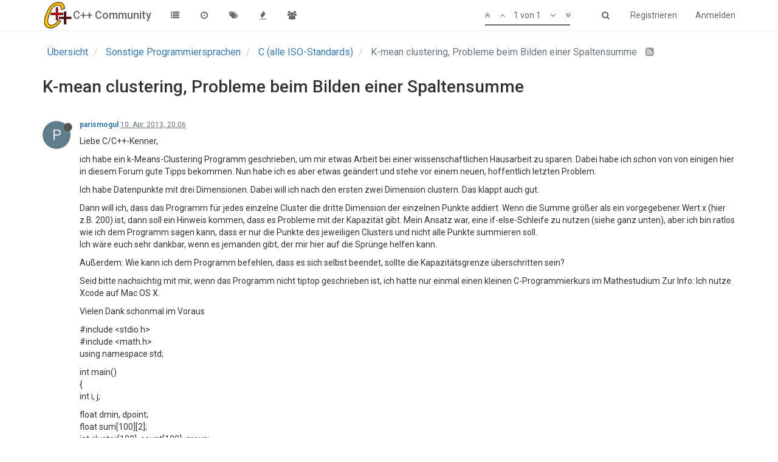

--- FILE ---
content_type: text/html; charset=utf-8
request_url: https://www.c-plusplus.net/forum/topic/315746/k-mean-clustering-probleme-beim-bilden-einer-spaltensumme
body_size: 10363
content:
<!DOCTYPE html>
<html lang="de" data-dir="ltr" style="direction: ltr;"  >
<head>
	<title>K-mean clustering, Probleme beim Bilden einer Spaltensumme | C++ Community</title>
	<meta name="viewport" content="width&#x3D;device-width, initial-scale&#x3D;1.0" />
	<meta name="content-type" content="text/html; charset=UTF-8" />
	<meta name="apple-mobile-web-app-capable" content="yes" />
	<meta name="mobile-web-app-capable" content="yes" />
	<meta property="og:site_name" content="C++ Community" />
	<meta name="msapplication-badge" content="frequency=30; polling-uri=https://www.c-plusplus.net/forum/sitemap.xml" />
	<meta name="keywords" content="C++,Cpp,Forum,C#,C,C++/CLI,MFC,VCL,JavaScript,HTML,CSS,SQL,DB,Database,Qt,Boost,IT,Computer Science,CompSci,Informatik,Community,German,Deutsch,Programmiersprache,Code,Spiele,csharp,.Net,dotNet" />
	<meta name="msapplication-square150x150logo" content="/forum/assets/uploads/system/site-logo.png" />
	<meta name="title" content="K-mean clustering, Probleme beim Bilden einer Spaltensumme" />
	<meta name="description" content="Liebe C/C++-Kenner, ich habe ein k-Means-Clustering Programm geschrieben, um mir etwas Arbeit bei einer wissenschaftlichen Hausarbeit zu sparen. Dabei habe ich schon von von einigen hier in diesem Forum gute Tipps bekommen. Nun habe ich es aber etwas geän..." />
	<meta property="og:title" content="K-mean clustering, Probleme beim Bilden einer Spaltensumme" />
	<meta property="og:description" content="Liebe C/C++-Kenner, ich habe ein k-Means-Clustering Programm geschrieben, um mir etwas Arbeit bei einer wissenschaftlichen Hausarbeit zu sparen. Dabei habe ich schon von von einigen hier in diesem Forum gute Tipps bekommen. Nun habe ich es aber etwas geän..." />
	<meta property="og:type" content="article" />
	<meta property="article:published_time" content="2013-04-10T20:06:21.000Z" />
	<meta property="article:modified_time" content="2013-04-10T20:06:21.000Z" />
	<meta property="article:section" content="C (alle ISO-Standards)" />
	<meta property="og:image" content="https://www.c-plusplus.net/forum/assets/uploads/system/og-image.png" />
	<meta property="og:image:url" content="https://www.c-plusplus.net/forum/assets/uploads/system/og-image.png" />
	<meta property="og:url" content="https://www.c-plusplus.net/forum/topic/315746/k-mean-clustering-probleme-beim-bilden-einer-spaltensumme" />
	<meta property="og:image:width" content="600" />
	<meta property="og:image:height" content="600" />
	
	<link rel="stylesheet" type="text/css" href="/forum/assets/client.css?v=ab1pehoraso" />
	<link rel="icon" type="image/x-icon" href="/forum/assets/uploads/system/favicon.ico?v=ab1pehoraso" />
	<link rel="manifest" href="/forum/manifest.json" />
	<link rel="search" type="application/opensearchdescription+xml" title="C++ Community" href="/forum/osd.xml" />
	<link rel="apple-touch-icon" href="/forum/assets/uploads/system/touchicon-orig.png" />
	<link rel="icon" sizes="36x36" href="/forum/assets/uploads/system/touchicon-36.png" />
	<link rel="icon" sizes="48x48" href="/forum/assets/uploads/system/touchicon-48.png" />
	<link rel="icon" sizes="72x72" href="/forum/assets/uploads/system/touchicon-72.png" />
	<link rel="icon" sizes="96x96" href="/forum/assets/uploads/system/touchicon-96.png" />
	<link rel="icon" sizes="144x144" href="/forum/assets/uploads/system/touchicon-144.png" />
	<link rel="icon" sizes="192x192" href="/forum/assets/uploads/system/touchicon-192.png" />
	<link rel="prefetch" href="/forum/assets/src/modules/composer.js?v=ab1pehoraso" />
	<link rel="prefetch" href="/forum/assets/src/modules/composer/uploads.js?v=ab1pehoraso" />
	<link rel="prefetch" href="/forum/assets/src/modules/composer/drafts.js?v=ab1pehoraso" />
	<link rel="prefetch" href="/forum/assets/src/modules/composer/tags.js?v=ab1pehoraso" />
	<link rel="prefetch" href="/forum/assets/src/modules/composer/categoryList.js?v=ab1pehoraso" />
	<link rel="prefetch" href="/forum/assets/src/modules/composer/resize.js?v=ab1pehoraso" />
	<link rel="prefetch" href="/forum/assets/src/modules/composer/autocomplete.js?v=ab1pehoraso" />
	<link rel="prefetch" href="/forum/assets/templates/composer.tpl?v=ab1pehoraso" />
	<link rel="prefetch" href="/forum/assets/language/de/topic.json?v=ab1pehoraso" />
	<link rel="prefetch" href="/forum/assets/language/de/modules.json?v=ab1pehoraso" />
	<link rel="prefetch" href="/forum/assets/language/de/tags.json?v=ab1pehoraso" />
	<link rel="prefetch stylesheet" href="https://fonts.googleapis.com/css?family=Roboto:300,400,500,700" />
	<link rel="stylesheet" href="/forum/plugins/nodebb-plugin-emoji/emoji/styles.css?v=ab1pehoraso" />
	<link rel="prefetch stylesheet" href="/forum/plugins/nodebb-plugin-cppnet-markdown/styles/vs.css" />
	<link rel="prefetch" href="/forum/assets/src/modules/highlight.js?v=ab1pehoraso" />
	<link rel="prefetch" href="/forum/assets/language/de/markdown.json?v=ab1pehoraso" />
	<link rel="canonical" href="https://www.c-plusplus.net/forum/topic/315746/k-mean-clustering-probleme-beim-bilden-einer-spaltensumme" />
	<link rel="alternate" type="application/rss+xml" href="/forum/topic/315746.rss" />
	<link rel="up" href="https://www.c-plusplus.net/forum/category/25/c-alle-iso-standards" />
	

	<script>
		var RELATIVE_PATH = "/forum";
		var config = JSON.parse('{"relative_path":"/forum","upload_url":"/assets/uploads","siteTitle":"C++ Community","browserTitle":"C++ Community","titleLayout":"&#123;pageTitle&#125; | &#123;browserTitle&#125;","showSiteTitle":true,"minimumTitleLength":3,"maximumTitleLength":255,"minimumPostLength":2,"maximumPostLength":65536,"minimumTagsPerTopic":0,"maximumTagsPerTopic":5,"minimumTagLength":3,"maximumTagLength":15,"useOutgoingLinksPage":false,"allowGuestHandles":true,"allowFileUploads":false,"allowTopicsThumbnail":false,"usePagination":false,"disableChat":false,"disableChatMessageEditing":false,"maximumChatMessageLength":1000,"socketioTransports":["polling","websocket"],"socketioOrigins":"https://www.c-plusplus.net:*","websocketAddress":"","maxReconnectionAttempts":5,"reconnectionDelay":1500,"topicsPerPage":20,"postsPerPage":20,"maximumFileSize":2048,"theme:id":"nodebb-theme-persona","theme:src":"","defaultLang":"de","userLang":"de","loggedIn":false,"uid":-1,"cache-buster":"v=ab1pehoraso","requireEmailConfirmation":true,"topicPostSort":"oldest_to_newest","categoryTopicSort":"newest_to_oldest","csrf_token":false,"searchEnabled":true,"bootswatchSkin":"","enablePostHistory":true,"notificationAlertTimeout":5000,"timeagoCodes":["af","ar","az-short","az","bg","bs","ca","cs","cy","da","de-short","de","dv","el","en-short","en","es-short","es","et","eu","fa-short","fa","fi","fr-short","fr","gl","he","hr","hu","hy","id","is","it-short","it","ja","jv","ko","ky","lt","lv","mk","nl","no","pl","pt-br-short","pt-br","pt-short","pt","ro","rs","ru","rw","si","sk","sl","sr","sv","th","tr-short","tr","uk","uz","vi","zh-CN","zh-TW"],"timeagoCutoff":30,"cookies":{"enabled":false,"message":"[[global:cookies.message]]","dismiss":"[[global:cookies.accept]]","link":"[[global:cookies.learn_more]]"},"acpLang":"de","topicSearchEnabled":false,"composer-default":{},"hideSubCategories":false,"hideCategoryLastPost":false,"enableQuickReply":false,"markdown":{"highlight":1,"theme":"vs.css"},"gdpr":{"require":true,"given":false}}');
		var app = {
			template: "topic",
			user: JSON.parse('{"uid":0,"username":"Gast","userslug":"","fullname":"Gast","email":"","icon:text":"?","icon:bgColor":"#aaa","groupTitle":"","status":"offline","reputation":0,"email:confirmed":false,"postcount":0,"topiccount":0,"profileviews":0,"banned":0,"banned:expire":0,"joindate":0,"lastonline":0,"lastposttime":0,"followingCount":0,"followerCount":0,"picture":"","groupTitleArray":[],"joindateISO":"","lastonlineISO":"","banned_until":0,"banned_until_readable":"Not Banned","unreadData":{"":{},"new":{},"watched":{},"unreplied":{}},"isAdmin":false,"isGlobalMod":false,"isMod":false,"privileges":{"chat":false,"upload:post:image":false,"upload:post:file":false,"search:content":false,"search:users":false,"search:tags":false},"offline":true,"isEmailConfirmSent":false}')
		};
	</script>

	
	
</head>

<body class="page-topic page-topic-315746 page-topic-k-mean-clustering-probleme-beim-bilden-einer-spaltensumme page-topic-category-25 page-topic-category-c-alle-iso-standards page-status-200 skin-noskin">
	<nav id="menu" class="slideout-menu hidden">
		<div class="menu-profile">
	
</div>

<section class="menu-section" data-section="navigation">
	<h3 class="menu-section-title">Navigation</h3>
	<ul class="menu-section-list"></ul>
</section>


	</nav>
	<nav id="chats-menu" class="slideout-menu hidden">
		
	</nav>

	<main id="panel" class="slideout-panel">
		<nav class="navbar navbar-default navbar-fixed-top header" id="header-menu" component="navbar">
			<div class="container">
							<div class="navbar-header">
				<button type="button" class="navbar-toggle pull-left" id="mobile-menu">
					<span component="notifications/icon" class="notification-icon fa fa-fw fa-bell-o unread-count" data-content="0"></span>
					<i class="fa fa-lg fa-fw fa-bars"></i>
				</button>
				<button type="button" class="navbar-toggle hidden" id="mobile-chats">
					<span component="chat/icon" class="notification-icon fa fa-fw fa-comments unread-count" data-content="0"></span>
					<i class="fa fa-lg fa-comment-o"></i>
				</button>

				
				<a href="/forum/">
					<img alt="cpp-logo" class=" forum-logo" src="/forum/assets/uploads/system/site-logo.png" />
				</a>
				
				
				<a href="/forum/">
					<h1 class="navbar-brand forum-title">C++ Community</h1>
				</a>
				

				<div component="navbar/title" class="visible-xs hidden">
					<span></span>
				</div>
			</div>

			<div id="nav-dropdown" class="hidden-xs">
				
				
				<ul id="logged-out-menu" class="nav navbar-nav navbar-right">
					
					<li>
						<a href="/forum/register">
							<i class="fa fa-pencil fa-fw hidden-sm hidden-md hidden-lg"></i>
							<span>Registrieren</span>
						</a>
					</li>
					
					<li>
						<a href="/forum/login">
							<i class="fa fa-sign-in fa-fw hidden-sm hidden-md hidden-lg"></i>
							<span>Anmelden</span>
						</a>
					</li>
				</ul>
				
				
				<ul class="nav navbar-nav navbar-right">
					<li>
						<form id="search-form" class="navbar-form navbar-right hidden-xs" role="search" method="GET">
							<button id="search-button" type="button" class="btn btn-link"><i class="fa fa-search fa-fw" title="Suche"></i></button>
							<div class="hidden" id="search-fields">
								<div class="form-group">
									<input type="text" class="form-control" placeholder="Suche" name="query" value="">
									<a href="#"><i class="fa fa-gears fa-fw advanced-search-link"></i></a>
								</div>
								<button type="submit" class="btn btn-default hide">Suche</button>
							</div>
						</form>
					</li>
					<li class="visible-xs" id="search-menu">
						<a href="/forum/search">
							<i class="fa fa-search fa-fw"></i> Suche
						</a>
					</li>
				</ul>
				

				<ul class="nav navbar-nav navbar-right hidden-xs">
					<li>
						<a href="#" id="reconnect" class="hide" title="Connection to C++ Community has been lost, attempting to reconnect...">
							<i class="fa fa-check"></i>
						</a>
					</li>
				</ul>

				<ul class="nav navbar-nav navbar-right pagination-block visible-lg visible-md">
					<li class="dropdown">
						<a><i class="fa fa-angle-double-up pointer fa-fw pagetop"></i></a>
						<a><i class="fa fa-angle-up pointer fa-fw pageup"></i></a>

						<a href="#" class="dropdown-toggle" data-toggle="dropdown">
							<span class="pagination-text"></span>
						</a>

						<a><i class="fa fa-angle-down pointer fa-fw pagedown"></i></a>
						<a><i class="fa fa-angle-double-down pointer fa-fw pagebottom"></i></a>

						<div class="progress-container">
							<div class="progress-bar"></div>
						</div>

						<ul class="dropdown-menu" role="menu">
							<li>
  								<input type="text" class="form-control" id="indexInput" placeholder="Seitenzahl eingeben">
  							</li>
						</ul>
					</li>
				</ul>

				<ul id="main-nav" class="nav navbar-nav">
					
					
					<li class="">
						<a class="navigation-link" href="/forum/categories" title="Kategorien" >
							
							<i class="fa fa-fw fa-list" data-content=""></i>
							

							
							<span class="visible-xs-inline">Kategorien</span>
							
						</a>
					</li>
					
					
					
					<li class="">
						<a class="navigation-link" href="/forum/recent" title="Aktuell" >
							
							<i class="fa fa-fw fa-clock-o" data-content=""></i>
							

							
							<span class="visible-xs-inline">Aktuell</span>
							
						</a>
					</li>
					
					
					
					<li class="">
						<a class="navigation-link" href="/forum/tags" title="Tags" >
							
							<i class="fa fa-fw fa-tags" data-content=""></i>
							

							
							<span class="visible-xs-inline">Tags</span>
							
						</a>
					</li>
					
					
					
					<li class="">
						<a class="navigation-link" href="/forum/popular" title="Beliebt" >
							
							<i class="fa fa-fw fa-fire" data-content=""></i>
							

							
							<span class="visible-xs-inline">Beliebt</span>
							
						</a>
					</li>
					
					
					
					
					
					<li class="">
						<a class="navigation-link" href="/forum/groups" title="Gruppen" >
							
							<i class="fa fa-fw fa-group" data-content=""></i>
							

							
							<span class="visible-xs-inline">Gruppen</span>
							
						</a>
					</li>
					
					
				</ul>

				
			</div>

			</div>
		</nav>
		<div class="container" id="content">
			<noscript>
		<div class="alert alert-danger">
			<p>
				Your browser does not seem to support JavaScript. As a result, your viewing experience will be diminished, and you may not be able to execute some actions.
			</p>
			<p>
				Please download a browser that supports JavaScript, or enable it if it's disabled (i.e. NoScript).
			</p>
		</div>
	</noscript>

<ol class="breadcrumb">
	
	<li itemscope="itemscope" itemtype="http://data-vocabulary.org/Breadcrumb" >
		<a href="/forum/" itemprop="url">
			<span itemprop="title">
				Übersicht
				
			</span>
		</a>
	</li>
	
	<li itemscope="itemscope" itemtype="http://data-vocabulary.org/Breadcrumb" >
		<a href="/forum/category/30/sonstige-programmiersprachen" itemprop="url">
			<span itemprop="title">
				Sonstige Programmiersprachen
				
			</span>
		</a>
	</li>
	
	<li itemscope="itemscope" itemtype="http://data-vocabulary.org/Breadcrumb" >
		<a href="/forum/category/25/c-alle-iso-standards" itemprop="url">
			<span itemprop="title">
				C (alle ISO-Standards)
				
			</span>
		</a>
	</li>
	
	<li component="breadcrumb/current" itemscope="itemscope" itemtype="http://data-vocabulary.org/Breadcrumb" class="active">
		
			<span itemprop="title">
				K-mean clustering, Probleme beim Bilden einer Spaltensumme
				
				
				<a target="_blank" href="/forum/topic/315746.rss"><i class="fa fa-rss-square"></i></a>
				
			</span>
		
	</li>
	
</ol>

<div widget-area="header">
	
</div>
<div class="row">
	<div class="topic col-lg-12">

		<h1 component="post/header" class="hidden-xs" itemprop="name">

			<i class="pull-left fa fa-thumb-tack hidden" title="Angeheftet"></i>
			<i class="pull-left fa fa-lock hidden" title="Gesperrt"></i>
			<i class="pull-left fa fa-arrow-circle-right hidden" title="Verschoben"></i>
			

			<span class="topic-title" component="topic/title">K-mean clustering, Probleme beim Bilden einer Spaltensumme</span>
		</h1>

		

		<div component="topic/deleted/message" class="alert alert-warning hidden clearfix">
			<span class="pull-left">Dieses Thema wurde gelöscht. Nur Nutzer mit entsprechenden Rechten können es sehen.</span>
			<span class="pull-right">
				
			</span>
		</div>

		<hr class="visible-xs" />

		<ul component="topic" class="posts" data-tid="315746" data-cid="25">
			
				<li component="post" class="" data-index="0" data-pid="2314579" data-uid="30079" data-timestamp="1365624381000" data-username="parismogul" data-userslug="parismogul" itemscope itemtype="http://schema.org/Comment">
					<a component="post/anchor" data-index="0" id="0"></a>

					<meta itemprop="datePublished" content="2013-04-10T20:06:21.000Z">
					<meta itemprop="dateModified" content="">

					<div class="clearfix post-header">
	<div class="icon pull-left">
		<a href="/forum/user/parismogul">
			
			<div component="user/picture" data-uid="30079" class="user-icon" style="background-color: #607d8b;">P</div>
			
			<i component="user/status" class="fa fa-circle status offline" title="Offline"></i>

		</a>
	</div>

	<small class="pull-left">
		<strong>
			<a href="/forum/user/parismogul" itemprop="author" data-username="parismogul" data-uid="30079">parismogul</a>
		</strong>

		

		

		<span class="visible-xs-inline-block visible-sm-inline-block visible-md-inline-block visible-lg-inline-block">
			<a class="permalink" href="/forum/post/2314579"><span class="timeago" title="2013-04-10T20:06:21.000Z"></span></a>

			<i component="post/edit-indicator" class="fa fa-pencil-square edit-icon hidden"></i>

			<small data-editor="" component="post/editor" class="hidden">zuletzt editiert von  <span class="timeago" title=""></span></small>

			

			<span>
				
			</span>
		</span>
		<span class="bookmarked"><i class="fa fa-bookmark-o"></i></span>

	</small>
</div>

<br />

<div class="content" component="post/content" itemprop="text">
	<p>Liebe C/C++-Kenner,</p>
<p>ich habe ein k-Means-Clustering Programm geschrieben, um mir etwas Arbeit bei einer wissenschaftlichen Hausarbeit zu sparen. Dabei habe ich schon von von einigen hier in diesem Forum gute Tipps bekommen. Nun habe ich es aber etwas geändert und stehe vor einem neuen, hoffentlich letzten Problem.</p>
<p>Ich habe Datenpunkte mit drei Dimensionen. Dabei will ich nach den ersten zwei Dimension clustern. Das klappt auch gut.</p>
<p>Dann will ich, dass das Programm für jedes einzelne Cluster die dritte Dimension der einzelnen Punkte addiert. Wenn die Summe größer als ein vorgegebener Wert x (hier z.B. 200) ist, dann soll ein Hinweis kommen, dass es Probleme mit der Kapazität gibt. Mein Ansatz war, eine if-else-Schleife zu nutzen (siehe ganz unten), aber ich bin ratlos wie ich dem Programm sagen kann, dass er nur die Punkte des jeweiligen Clusters und nicht alle Punkte summieren soll.<br />
Ich wäre euch sehr dankbar, wenn es jemanden gibt, der mir hier auf die Sprünge helfen kann.</p>
<p>Außerdem: Wie kann ich dem Programm befehlen, dass es sich selbst beendet, sollte die Kapazitätsgrenze überschritten sein?</p>
<p>Seid bitte nachsichtig mit mir, wenn das Programm nicht tiptop geschrieben ist, ich hatte nur einmal einen kleinen C-Programmierkurs im Mathestudium Zur Info: Ich nutze Xcode auf Mac OS X.</p>
<p>Vielen Dank schonmal im Voraus</p>
<p>#include &lt;stdio.h&gt;<br />
#include &lt;math.h&gt;<br />
using namespace std;</p>
<p>int main()<br />
{<br />
int i, j;</p>
<p>float dmin, dpoint;<br />
float sum[100][2];<br />
int cluster[100], count[100], group;<br />
float flips;<br />
const int rows = 100;<br />
const int columns = 3;<br />
const int crows = 10;<br />
const int ccolumns = 2;<br />
int maximum;<br />
int capacity;<br />
bool gmatrix[100][10];</p>
<p>// initialize the points</p>
<p>int point[rows][columns]={{45,68,10},{45,70,30},{42,66,10},{42,68,10},{42,65,10},{40,69,20},{40,66,20},{38,68,20},{38,70,10},{35,66,10},{35,69,10},{25,85,20},{22,75,30},<br />
{22,85,10},{20,80,40},{20,85,40},{18,75,20},{15,75,20},{15,80,10},{30,50,10},{30,52,20},{28,52,20},{28,55,10},{25,50,10},{25,52,40},{25,55,10},{23,52,10},{23,55,20},{20,50,10},<br />
{20,55,10},{10,35,20},{10,40,30},{8,40,40},{8,45,20},{5,35,10},{5,45,10},{2,50,20},{0,40,30},{0,45,20},{35,30,10},{35,32,10},{33,32,20},{33,35,10},{32,30,10},{30,30,10},{30,32,30},<br />
{30,35,10},{28,30,10},{28,35,10},{26,32,10},{25,30,10},{25,35,10},{44,5,20},{42,10,40},{42,15,10},{40,5,30},{40,15,40},{38,5,30},{38,15,10},{35,5,20},{50,30,10},{50,35,20},<br />
{50,40,50},{48,30,10},{48,40,10},{47,35,10},{47,40,10},{45,30,10},{45,35,10},{95,30,30},{95,35,20},{53,50,10},{92,30,10},{53,35,50},{45,65,20},{90,35,10},{88,30,10},{88,35,20},<br />
{87,30,10},{85,25,10},{85,35,30},{75,55,20},{72,55,10},{70,58,20},{68,60,30},{66,55,10},{65,55,20},{65,60,30},{63,58,10},{60,55,10},{60,60,10},{67,85,20},{65,85,40},{65,82,10},<br />
{62,80,30},{60,80,10},{60,85,30},{58,75,20},{55,80,10},{55,85,20}};</p>
<p>// initialize the centroids</p>
<p>double centroid [crows][ccolumns] = {{45,68},{45,70},{42,66},{42,68},{42,65},{40,69},{40,66},{38,68},{38,70},{35,66}};</p>
<p>// ...</p>
<p>for (i = 0; i&lt;100; i++) cluster[i] = 0;</p>
<p>// until there is no change of clusters belonging to each pattern, continue</p>
<p>flips = 100;<br />
while (flips&gt;0) {</p>
<p>// reset the group matrix<br />
for (i=0; i&lt;100; i++) {<br />
for (int j=0; j&lt;10; j++) {<br />
gmatrix[i][j]=false;<br />
}<br />
}</p>
<p>flips = 0;<br />
flips = 0;</p>
<p>for (j = 0; j &lt; 10; j++)<br />
{<br />
count[j] = 0;<br />
for (i = 0; i &lt; 2; i++)<br />
sum[j][i] = 0;<br />
}</p>
<p>// now, we need to calculate the distance</p>
<p>for (i = 0; i &lt; 100; i++) {</p>
<p>dmin = 2000; group = cluster[i];<br />
for (j = 0; j &lt; 10; j++)<br />
{</p>
<p>dpoint = 0.0;</p>
<p>dpoint += sqrt(pow((point[i][0] - centroid[j][0]),2)+pow((point[i][1] - centroid[j][1]),2));<br />
fprintf(stdout, &quot;%2.2f &quot;, dpoint); // Show the value of the distance<br />
if (dpoint &lt; dmin) {<br />
group = j;<br />
dmin = dpoint;<br />
}<br />
}</p>
<p>// now, we need to calculate the G matrix (0,1,...,9)</p>
<p>fprintf(stdout, &quot; * %d *\n&quot;, group); // displays 0,1,...,9(to which cluster it belongs)</p>
<p>gmatrix[i][group]=true;</p>
<p>if (cluster[i] != group)<br />
{<br />
flips++;<br />
cluster[i] = group; // repeat this process until G(n)=G(n+1)<br />
}</p>
<p>count[cluster[i]]++;</p>
<p>for (j = 0; j &lt; 2; j++)<br />
sum[cluster[i]][j] += point[i][j];<br />
}</p>
<p>// now, display the coordinates of the centroid</p>
<p>for (i = 0; i &lt; 10; i++) {<br />
fprintf(stderr,&quot; \n The coordinates of the centroid are: &quot;);<br />
for (j = 0; j &lt; 2; j++) {<br />
centroid[i][j] = sum[i][j]/count[i];<br />
fprintf(stderr, &quot;%2.2f &quot;, centroid[i][j]);</p>
<p>}</p>
<p>} fprintf(stdout, &quot;\n&quot;);</p>
<p>}<br />
fprintf(stdout, &quot;\n&quot;);</p>
<p>for (int i=0; i&lt;100; i++) {<br />
for (int j=0; j&lt;10; j++) {<br />
fprintf(stderr, &quot; %d &quot;, gmatrix[i][j]);<br />
}<br />
fprintf(stderr, &quot;\n&quot;);<br />
}</p>
<p>//capacity restriction<br />
{<br />
maximum += 200; //gives maximum capacity restriction<br />
{</p>
<p>for (i = 0; i &lt; 100; i++)</p>
<p>{<br />
capacity = 0;<br />
capacity += point[cluster[i]][2];</p>
<p>}<br />
if ( capacity &gt; maximum )<br />
{<br />
fprintf(stderr, &quot;Problems with maximal capacity&quot;);<br />
}<br />
else<br />
{<br />
fprintf(stderr, &quot;\nCapacity is OK\n&quot;);<br />
}</p>
<p>}<br />
}</p>
<p>}</p>

</div>

<div class="clearfix post-footer">
	

	<small class="pull-right">
		<span class="post-tools">
			<a component="post/reply" href="#" class="no-select hidden">Antworten</a>
			<a component="post/quote" href="#" class="no-select hidden">Zitieren</a>
		</span>

		
		<span class="votes">
			<a component="post/upvote" href="#" class="">
				<i class="fa fa-chevron-up"></i>
			</a>

			<span component="post/vote-count" data-votes="0">0</span>

			
			<a component="post/downvote" href="#" class="">
				<i class="fa fa-chevron-down"></i>
			</a>
			
		</span>
		

		<span component="post/tools" class="dropdown moderator-tools bottom-sheet hidden">
	<a href="#" data-toggle="dropdown"><i class="fa fa-fw fa-ellipsis-v"></i></a>
	<ul class="dropdown-menu dropdown-menu-right" role="menu"></ul>
</span>

	</small>

	
	<a component="post/reply-count" href="#" class="threaded-replies no-select hidden">
		<span component="post/reply-count/avatars" class="avatars ">
			
		</span>

		<span class="replies-count" component="post/reply-count/text" data-replies="0">1 Antwort</span>
		<span class="replies-last hidden-xs">Letzte Antwort <span class="timeago" title=""></span></span>

		<i class="fa fa-fw fa-chevron-right" component="post/replies/open"></i>
		<i class="fa fa-fw fa-chevron-down hidden" component="post/replies/close"></i>
		<i class="fa fa-fw fa-spin fa-spinner hidden" component="post/replies/loading"></i>
	</a>
	
</div>

<hr />

					
					<div class="post-bar-placeholder"></div>
					
				</li>
			
		</ul>

		

		<div class="post-bar">
			<div class="clearfix">
	<div class="tags pull-left">
		
	</div>

	<div component="topic/browsing-users">
	
</div>

	<div class="topic-main-buttons pull-right">
		<span class="loading-indicator btn pull-left hidden" done="0">
			<span class="hidden-xs">Lade mehr Beiträge</span> <i class="fa fa-refresh fa-spin"></i>
		</span>

		<div class="stats hidden-xs">
	<span component="topic/post-count" class="human-readable-number" title="1">1</span><br />
	<small>Beiträge</small>
</div>
<div class="stats hidden-xs">
	<span class="human-readable-number" title="791">791</span><br />
	<small>Aufrufe</small>
</div>

		<div component="topic/reply/container" class="btn-group action-bar bottom-sheet hidden">
	<a href="/forum/compose?tid=315746&title=K-mean clustering, Probleme beim Bilden einer Spaltensumme" class="btn btn-primary" component="topic/reply" data-ajaxify="false" role="button"><i class="fa fa-reply visible-xs-inline"></i><span class="visible-sm-inline visible-md-inline visible-lg-inline"> Antworten</span></a>
	<button type="button" class="btn btn-info dropdown-toggle" data-toggle="dropdown">
		<span class="caret"></span>
	</button>
	<ul class="dropdown-menu pull-right" role="menu">
		<li><a href="#" component="topic/reply-as-topic">In einem neuen Thema antworten</a></li>
	</ul>
</div>




<a component="topic/reply/guest" href="/forum/login" class="btn btn-primary">Anmelden zum Antworten</a>



		

		

		

		<div class="pull-right">&nbsp;
		
		</div>
	</div>
</div>
<hr/>
		</div>

		

		<div class="navigator-thumb text-center hidden">
			<strong class="text"></strong><br/>
			<span class="time"></span>
		</div>
		<div class="visible-xs visible-sm pagination-block text-center">
			<div class="progress-bar"></div>
			<div class="wrapper">
				<i class="fa fa-2x fa-angle-double-up pointer fa-fw pagetop"></i>
				<i class="fa fa-2x fa-angle-up pointer fa-fw pageup"></i>
				<span class="pagination-text"></span>
				<i class="fa fa-2x fa-angle-down pointer fa-fw pagedown"></i>
				<i class="fa fa-2x fa-angle-double-down pointer fa-fw pagebottom"></i>
			</div>
		</div>
	</div>
	<div widget-area="sidebar" class="col-lg-3 col-sm-12 hidden">
		
	</div>
</div>
<div widget-area="footer">
	
	<footer id="footer" class="container footer"><div>
<a href="/datenschutz.html">Datenschutz</a> | <a target="_blank" href="/impressum.html">Impressum</a>
</div><div>
Powered by <a target="_blank" href="https://nodebb.org">NodeBB</a> | <a target="_blank" href="//github.com/NodeBB/NodeBB/graphs/contributors">Contributors</a></div>
</footer>
	
</div>


<noscript>
	<div component="pagination" class="text-center pagination-container hidden">
	<ul class="pagination hidden-xs">
		<li class="previous pull-left disabled">
			<a href="?" data-page="1"><i class="fa fa-chevron-left"></i> </a>
		</li>

		

		<li class="next pull-right disabled">
			<a href="?" data-page="1"> <i class="fa fa-chevron-right"></i></a>
		</li>
	</ul>

	<ul class="pagination hidden-sm hidden-md hidden-lg">
		<li class="first disabled">
			<a href="?page=1" data-page="1"><i class="fa fa-fast-backward"></i> </a>
		</li>

		<li class="previous disabled">
			<a href="?" data-page="1"><i class="fa fa-chevron-left"></i> </a>
		</li>

		<li component="pagination/select-page" class="page select-page">
			<a href="#">1 / 1</a>
		</li>

		<li class="next disabled">
			<a href="?" data-page="1"> <i class="fa fa-chevron-right"></i></a>
		</li>

		<li class="last disabled">
			<a href="?page=1" data-page="1"><i class="fa fa-fast-forward"></i> </a>
		</li>
	</ul>
</div>
</noscript>

<script id="ajaxify-data" type="application/json">{"cid":25,"deleted":0,"lastposttime":1365624381000,"locked":0,"mainPid":2314579,"pinned":0,"postcount":1,"slug":"315746/k-mean-clustering-probleme-beim-bilden-einer-spaltensumme","tid":315746,"timestamp":1365624381000,"title":"K-mean clustering, Probleme beim Bilden einer Spaltensumme","uid":30079,"viewcount":791,"upvotes":0,"downvotes":0,"titleRaw":"K-mean clustering, Probleme beim Bilden einer Spaltensumme","timestampISO":"2013-04-10T20:06:21.000Z","lastposttimeISO":"2013-04-10T20:06:21.000Z","votes":0,"tags":[],"posts":[{"content":"<p>Liebe C/C++-Kenner,<\/p>\n<p>ich habe ein k-Means-Clustering Programm geschrieben, um mir etwas Arbeit bei einer wissenschaftlichen Hausarbeit zu sparen. Dabei habe ich schon von von einigen hier in diesem Forum gute Tipps bekommen. Nun habe ich es aber etwas geändert und stehe vor einem neuen, hoffentlich letzten Problem.<\/p>\n<p>Ich habe Datenpunkte mit drei Dimensionen. Dabei will ich nach den ersten zwei Dimension clustern. Das klappt auch gut.<\/p>\n<p>Dann will ich, dass das Programm für jedes einzelne Cluster die dritte Dimension der einzelnen Punkte addiert. Wenn die Summe größer als ein vorgegebener Wert x (hier z.B. 200) ist, dann soll ein Hinweis kommen, dass es Probleme mit der Kapazität gibt. Mein Ansatz war, eine if-else-Schleife zu nutzen (siehe ganz unten), aber ich bin ratlos wie ich dem Programm sagen kann, dass er nur die Punkte des jeweiligen Clusters und nicht alle Punkte summieren soll.<br />\nIch wäre euch sehr dankbar, wenn es jemanden gibt, der mir hier auf die Sprünge helfen kann.<\/p>\n<p>Außerdem: Wie kann ich dem Programm befehlen, dass es sich selbst beendet, sollte die Kapazitätsgrenze überschritten sein?<\/p>\n<p>Seid bitte nachsichtig mit mir, wenn das Programm nicht tiptop geschrieben ist, ich hatte nur einmal einen kleinen C-Programmierkurs im Mathestudium Zur Info: Ich nutze Xcode auf Mac OS X.<\/p>\n<p>Vielen Dank schonmal im Voraus<\/p>\n<p>#include &lt;stdio.h&gt;<br />\n#include &lt;math.h&gt;<br />\nusing namespace std;<\/p>\n<p>int main()<br />\n{<br />\nint i, j;<\/p>\n<p>float dmin, dpoint;<br />\nfloat sum[100][2];<br />\nint cluster[100], count[100], group;<br />\nfloat flips;<br />\nconst int rows = 100;<br />\nconst int columns = 3;<br />\nconst int crows = 10;<br />\nconst int ccolumns = 2;<br />\nint maximum;<br />\nint capacity;<br />\nbool gmatrix[100][10];<\/p>\n<p>// initialize the points<\/p>\n<p>int point[rows][columns]={{45,68,10},{45,70,30},{42,66,10},{42,68,10},{42,65,10},{40,69,20},{40,66,20},{38,68,20},{38,70,10},{35,66,10},{35,69,10},{25,85,20},{22,75,30},<br />\n{22,85,10},{20,80,40},{20,85,40},{18,75,20},{15,75,20},{15,80,10},{30,50,10},{30,52,20},{28,52,20},{28,55,10},{25,50,10},{25,52,40},{25,55,10},{23,52,10},{23,55,20},{20,50,10},<br />\n{20,55,10},{10,35,20},{10,40,30},{8,40,40},{8,45,20},{5,35,10},{5,45,10},{2,50,20},{0,40,30},{0,45,20},{35,30,10},{35,32,10},{33,32,20},{33,35,10},{32,30,10},{30,30,10},{30,32,30},<br />\n{30,35,10},{28,30,10},{28,35,10},{26,32,10},{25,30,10},{25,35,10},{44,5,20},{42,10,40},{42,15,10},{40,5,30},{40,15,40},{38,5,30},{38,15,10},{35,5,20},{50,30,10},{50,35,20},<br />\n{50,40,50},{48,30,10},{48,40,10},{47,35,10},{47,40,10},{45,30,10},{45,35,10},{95,30,30},{95,35,20},{53,50,10},{92,30,10},{53,35,50},{45,65,20},{90,35,10},{88,30,10},{88,35,20},<br />\n{87,30,10},{85,25,10},{85,35,30},{75,55,20},{72,55,10},{70,58,20},{68,60,30},{66,55,10},{65,55,20},{65,60,30},{63,58,10},{60,55,10},{60,60,10},{67,85,20},{65,85,40},{65,82,10},<br />\n{62,80,30},{60,80,10},{60,85,30},{58,75,20},{55,80,10},{55,85,20}};<\/p>\n<p>// initialize the centroids<\/p>\n<p>double centroid [crows][ccolumns] = {{45,68},{45,70},{42,66},{42,68},{42,65},{40,69},{40,66},{38,68},{38,70},{35,66}};<\/p>\n<p>// ...<\/p>\n<p>for (i = 0; i&lt;100; i++) cluster[i] = 0;<\/p>\n<p>// until there is no change of clusters belonging to each pattern, continue<\/p>\n<p>flips = 100;<br />\nwhile (flips&gt;0) {<\/p>\n<p>// reset the group matrix<br />\nfor (i=0; i&lt;100; i++) {<br />\nfor (int j=0; j&lt;10; j++) {<br />\ngmatrix[i][j]=false;<br />\n}<br />\n}<\/p>\n<p>flips = 0;<br />\nflips = 0;<\/p>\n<p>for (j = 0; j &lt; 10; j++)<br />\n{<br />\ncount[j] = 0;<br />\nfor (i = 0; i &lt; 2; i++)<br />\nsum[j][i] = 0;<br />\n}<\/p>\n<p>// now, we need to calculate the distance<\/p>\n<p>for (i = 0; i &lt; 100; i++) {<\/p>\n<p>dmin = 2000; group = cluster[i];<br />\nfor (j = 0; j &lt; 10; j++)<br />\n{<\/p>\n<p>dpoint = 0.0;<\/p>\n<p>dpoint += sqrt(pow((point[i][0] - centroid[j][0]),2)+pow((point[i][1] - centroid[j][1]),2));<br />\nfprintf(stdout, &quot;%2.2f &quot;, dpoint); // Show the value of the distance<br />\nif (dpoint &lt; dmin) {<br />\ngroup = j;<br />\ndmin = dpoint;<br />\n}<br />\n}<\/p>\n<p>// now, we need to calculate the G matrix (0,1,...,9)<\/p>\n<p>fprintf(stdout, &quot; * %d *\\n&quot;, group); // displays 0,1,...,9(to which cluster it belongs)<\/p>\n<p>gmatrix[i][group]=true;<\/p>\n<p>if (cluster[i] != group)<br />\n{<br />\nflips++;<br />\ncluster[i] = group; // repeat this process until G(n)=G(n+1)<br />\n}<\/p>\n<p>count[cluster[i&rsqb;&rsqb;++;<\/p>\n<p>for (j = 0; j &lt; 2; j++)<br />\nsum[cluster[i&rsqb;&rsqb;[j] += point[i][j];<br />\n}<\/p>\n<p>// now, display the coordinates of the centroid<\/p>\n<p>for (i = 0; i &lt; 10; i++) {<br />\nfprintf(stderr,&quot; \\n The coordinates of the centroid are: &quot;);<br />\nfor (j = 0; j &lt; 2; j++) {<br />\ncentroid[i][j] = sum[i][j]/count[i];<br />\nfprintf(stderr, &quot;%2.2f &quot;, centroid[i][j]);<\/p>\n<p>}<\/p>\n<p>} fprintf(stdout, &quot;\\n&quot;);<\/p>\n<p>}<br />\nfprintf(stdout, &quot;\\n&quot;);<\/p>\n<p>for (int i=0; i&lt;100; i++) {<br />\nfor (int j=0; j&lt;10; j++) {<br />\nfprintf(stderr, &quot; %d &quot;, gmatrix[i][j]);<br />\n}<br />\nfprintf(stderr, &quot;\\n&quot;);<br />\n}<\/p>\n<p>//capacity restriction<br />\n{<br />\nmaximum += 200; //gives maximum capacity restriction<br />\n{<\/p>\n<p>for (i = 0; i &lt; 100; i++)<\/p>\n<p>{<br />\ncapacity = 0;<br />\ncapacity += point[cluster[i&rsqb;&rsqb;[2];<\/p>\n<p>}<br />\nif ( capacity &gt; maximum )<br />\n{<br />\nfprintf(stderr, &quot;Problems with maximal capacity&quot;);<br />\n}<br />\nelse<br />\n{<br />\nfprintf(stderr, &quot;\\nCapacity is OK\\n&quot;);<br />\n}<\/p>\n<p>}<br />\n}<\/p>\n<p>}<\/p>\n","deleted":0,"pid":2314579,"tid":315746,"timestamp":1365624381000,"uid":30079,"upvotes":0,"downvotes":0,"deleterUid":0,"edited":0,"votes":0,"timestampISO":"2013-04-10T20:06:21.000Z","editedISO":"","index":0,"user":{"uid":30079,"username":"parismogul","userslug":"parismogul","reputation":0,"postcount":2,"picture":"","signature":"","banned":false,"banned:expire":0,"status":"offline","lastonline":1526780654719,"groupTitle":null,"groupTitleArray":[],"icon:text":"P","icon:bgColor":"#607d8b","lastonlineISO":"2018-05-20T01:44:14.719Z","banned_until":0,"banned_until_readable":"Not Banned","selectedGroups":[],"custom_profile_info":[]},"editor":null,"bookmarked":false,"upvoted":false,"downvoted":false,"replies":{"hasMore":false,"users":[],"text":"[[topic:one_reply_to_this_post]]","count":0},"selfPost":false,"display_edit_tools":false,"display_delete_tools":false,"display_moderator_tools":false,"display_move_tools":false,"display_post_menu":0}],"category":{"bgColor":"#3987a3","cid":25,"class":"col-md-3 col-xs-6","color":"#fff","description":"Fragen zu bestimmten Funktionen und Abläufen in C, basierend auf den Standards C89 (ANSI-C), C90, C99, C11 und C18. Benutzung der Standardlibs, Zeiger und Strings. Bitte keine Fragen zu Windows&#x2F;Linux oder C++!","descriptionParsed":"<p>Fragen zu bestimmten Funktionen und Abläufen in C, basierend auf den Standards C89 (ANSI-C), C90, C99, C11 und C18. Benutzung der Standardlibs, Zeiger und Strings. Bitte keine Fragen zu Windows/Linux oder C++!<\/p>\n","disabled":0,"icon":"hidden","imageClass":"cover","link":"","name":"C (alle ISO-Standards)","numRecentReplies":1,"order":1,"parentCid":30,"post_count":159314,"slug":"25/c-alle-iso-standards","topic_count":18735,"isSection":0,"totalPostCount":159314,"totalTopicCount":18735},"tagWhitelist":[],"thread_tools":[],"isFollowing":false,"isNotFollowing":true,"isIgnoring":false,"bookmark":null,"postSharing":[],"deleter":null,"merger":null,"related":[],"unreplied":true,"icons":[],"breadcrumbs":[{"text":"[[global:home]]","url":"/forum/"},{"text":"Sonstige Programmiersprachen","url":"/forum/category/30/sonstige-programmiersprachen"},{"text":"C (alle ISO-Standards)","url":"/forum/category/25/c-alle-iso-standards"},{"text":"K-mean clustering, Probleme beim Bilden einer Spaltensumme"}],"privileges":{"topics:reply":false,"topics:read":true,"topics:tag":false,"topics:delete":false,"posts:edit":false,"posts:history":false,"posts:delete":false,"posts:view_deleted":false,"read":true,"view_thread_tools":false,"editable":false,"deletable":false,"purge":false,"view_deleted":false,"isAdminOrMod":false,"disabled":0,"tid":"315746","uid":-1},"topicStaleDays":60,"reputation:disabled":0,"downvote:disabled":0,"bookmarkThreshold":5,"postEditDuration":0,"postDeleteDuration":0,"scrollToMyPost":true,"allowMultipleBadges":false,"rssFeedUrl":"/forum/topic/315746.rss","postIndex":0,"pagination":{"prev":{"page":1,"active":false},"next":{"page":1,"active":false},"rel":[],"pages":[],"currentPage":1,"pageCount":1},"loggedIn":false,"relative_path":"/forum","template":{"name":"topic","topic":true},"url":"/forum/topic/315746/k-mean-clustering-probleme-beim-bilden-einer-spaltensumme","bodyClass":"page-topic page-topic-315746 page-topic-k-mean-clustering-probleme-beim-bilden-einer-spaltensumme page-topic-category-25 page-topic-category-c-alle-iso-standards page-status-200","loggedInUser":{"uid":0,"username":"[[global:guest]]","picture":"","icon:text":"?","icon:bgColor":"#aaa"},"widgets":{"footer":[{"html":"<footer id=\"footer\" class=\"container footer\"><div>\r\n<a href=\"/datenschutz.html\">Datenschutz<\/a> | <a target=\"_blank\" href=\"/impressum.html\">Impressum<\/a>\r\n<\/div><div>\r\nPowered by <a target=\"_blank\" href=\"https://nodebb.org\">NodeBB<\/a> | <a target=\"_blank\" href=\"//github.com/NodeBB/NodeBB/graphs/contributors\">Contributors<\/a><\/div>\r\n<\/footer>"}]}}</script>		</div><!-- /.container#content -->
	</main>
	


	<script defer src="/forum/assets/nodebb.min.js?v=ab1pehoraso"></script>

	
	<script defer type="text/javascript" src="/forum/assets/vendor/jquery/timeago/locales/jquery.timeago.de.js"></script>
	

	<script>
		window.addEventListener('load', function () {
			require(['forum/footer']);

			
		});
	</script>

	<div class="hide">
	<script>
	window.addEventListener('load', function () {
		define(config.relative_path + '/assets/templates/500.js', function () {
			function compiled(helpers, context, get, iter, helper) {
				return '<div class="alert alert-danger">\n\t<strong>Interner Fehler.</strong>\n\t<p>Ups! Scheint als wäre etwas schief gelaufen!</p>\n\t<p>' + 
					helpers.__escape(get(context && context['path'])) + '</p>\n\t' + 
					(get(context && context['error']) ? '<p>' + helpers.__escape(get(context && context['error'])) + '</p>' : '') + '\n\n\t' + 
					(get(context && context['returnLink']) ? '\n\t<p>Drücke zurück um zur vorherigen Seite zurückzukehren</p>\n\t' : '') + '\n</div>\n';
			}

			return compiled;
		});
	});
</script>
	</div>
</body>
</html>


--- FILE ---
content_type: text/plain; charset=UTF-8
request_url: https://www.c-plusplus.net/forum/socket.io/?EIO=3&transport=polling&t=PlXaiAS
body_size: 32
content:
96:0{"sid":"V47zd4PzKq_gHUHfCCte","upgrades":["websocket"],"pingInterval":25000,"pingTimeout":5000}